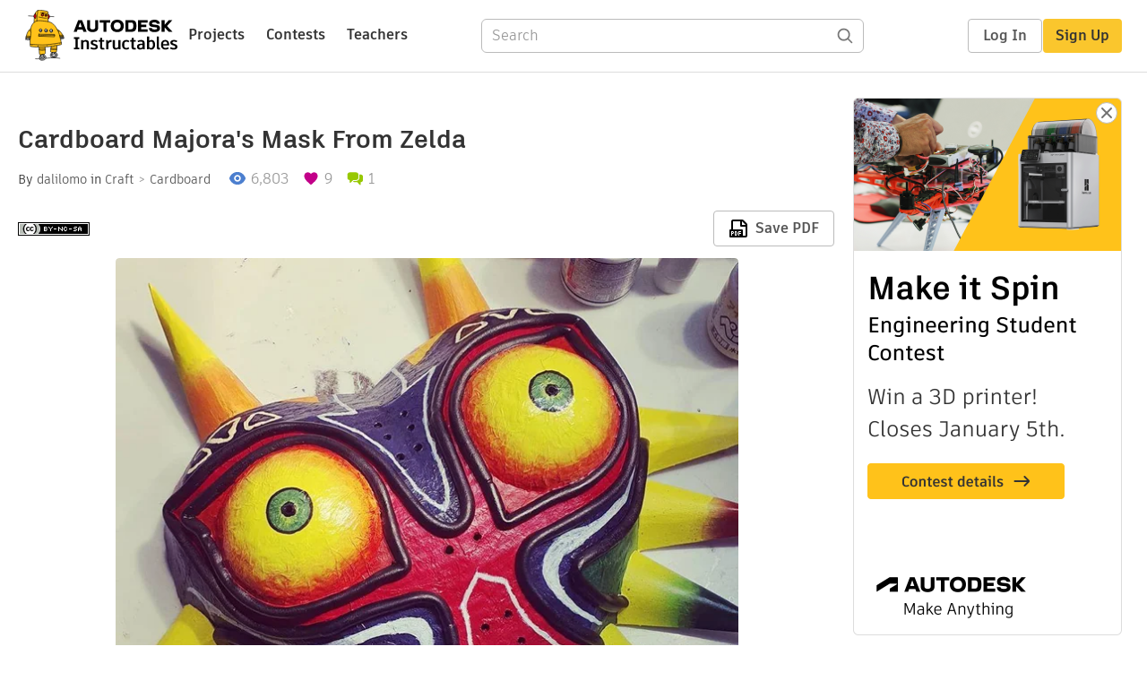

--- FILE ---
content_type: text/html; charset=utf-8
request_url: https://www.instructables.com/Cardboard-Majoras-Mask-From-Zelda/
body_size: 12117
content:
<!DOCTYPE html><html lang="en" class="no-js is-desktop "><head prefix="og: http://ogp.me/ns# fb: http://ogp.me/ns/fb# ibles-production: http://ogp.me/ns/fb/ibles-production#"><link rel="preload" href="/json-api/whoAmI" as="fetch" crossorigin="anonymous"><meta name="referrer" content="origin" /><meta charset="utf-8"><title>Cardboard Majora&#x27;s Mask From Zelda : 3 Steps - Instructables</title><meta property="fb:app_id" content="140028286058792"/><meta property="og:site_name" content="Instructables"/><meta name="viewport" content="width=device-width, initial-scale=1"><meta name="description" content="Cardboard Majora&#x27;s Mask From Zelda: - Color Printer - Cardboard - Cutter - Masking tape - Pva/ White glue - Scissors - Glue gun - Newspaper - Acrylic Paint - Foam tape "/><meta property="og:type" content="article"/><meta property="og:url" content="https://www.instructables.com/Cardboard-Majoras-Mask-From-Zelda/"/><meta property="og:image" content="https://content.instructables.com/FMO/N8O3/KHT4T5RZ/FMON8O3KHT4T5RZ.jpg?auto=webp&amp;frame=1"/><meta property="og:image:width" content="960"/><meta property="og:image:height" content="800"/><meta property="og:title" content="Cardboard Majora's Mask From Zelda"/><meta property="og:description" content="Cardboard Majora&#x27;s Mask From Zelda: - Color Printer - Cardboard - Cutter - Masking tape - Pva/ White glue - Scissors - Glue gun - Newspaper - Acrylic Paint - Foam tape "/><meta property="category" content="craft"/><meta property="channel" content="cardboard"/><meta name="twitter:card" content="summary_large_image"><meta name="twitter:site" content="@instructables"><meta name="twitter:title" content="Cardboard Majora's Mask From Zelda"/><meta name="twitter:image" content="https://content.instructables.com/FMO/N8O3/KHT4T5RZ/FMON8O3KHT4T5RZ.jpg?auto=webp&amp;fit=bounds&amp;frame=1&amp;height=620&amp;width=620"/><meta name="thumbnail" content="https://content.instructables.com/FMO/N8O3/KHT4T5RZ/FMON8O3KHT4T5RZ.jpg?auto=webp&amp;frame=1"/><link rel='dns-prefetch' href='//cdn.instructables.com'/><link rel='dns-prefetch' href='//content.instructables.com'/><link rel="canonical" href="https://www.instructables.com/Cardboard-Majoras-Mask-From-Zelda/"/><link rel="shortcut icon" type="image/x-icon" href="/assets/img/siteassets/favicon.ico"/><link rel="apple-touch-icon" href="/assets/img/siteassets/apple-touch-icon.png"/><link rel="apple-touch-icon" sizes="192x192" href="/assets/img/siteassets/apple-touch-icon-192x192.png"/><link rel="apple-touch-icon" sizes="512x512" href="/assets/img/siteassets/apple-touch-icon-512x512.png"/><script>
(function(Ibles){
    Ibles.JST = Ibles.JST || {};
    Ibles.pageContext = {};
    Ibles.isStaging = false;
    Ibles.isLoggedIn = false;
    Ibles.accessCookie = "ibleAccess";
    Ibles.loggedInCookie = "loggedIn";
    Ibles.userStorageKey = "ibleuser";
})(window.Ibles = window.Ibles || {});
</script><script>function Deferred(){var e=[],t={resolve:function(n){t.then=function(e){e(n)},t.resolve=function(){throw new Error("Deferred already resolved")};var o,a=0;for(;o=e[a++];)o(n);e=null},then:function(t){e.push(t)}};return t}Ibles.readCookie=function(e,t){return(t=RegExp("(^|; )"+encodeURIComponent(e)+"=([^;]*)").exec(document.cookie))?decodeURIComponent(t[2]):null},function(e,t){var n=t.readCookie,o=n(t.loggedInCookie),a=n(t.accessCookie);t.isLoggedIn=!!o||!!a;try{var r=localStorage.getItem(t.userStorageKey);t.user=t.isLoggedIn&&r&&JSON.parse(r),e.addEventListener("DOMContentLoaded",(function(){null!=e.umami&&umami.identify(t.user.id,{screenName:t.user.screenName,email:t.user.email,admin:t.user.admin})}))}catch(e){}}(window,Ibles),function(e,t){var n=t.className;n=n.replace(/(^|\s)no-js(\s|$)/,"$1$2");var o=Ibles.user;if(Ibles.isLoggedIn&&o){n+=" is-loggedin",o.role&&o.role.indexOf("ADMIN")>=0&&(n+=" is-admin");for(var a=o.occupations,r=0;r<a.length;r++)if(a[r].name.toLowerCase().indexOf("teacher")>=0){n+=" is-teacher";break}}t.className=n}(Ibles,document.documentElement),function(e,t){var n=[],o=[],a=[],r=/p/.test(t.readyState),i="onpageshow"in e?"pageshow":"load";function s(e){return"function"==typeof e}function l(){var e=arguments,t=e[0],o=e[e.length-1];"object"==typeof t&&t.constructor===Object&&(o=t.callback,t=t.test?t.success:t.failure),s(o)&&(!function(e){e.constructor==Array&&e.length&&a.push.apply(a,e)}(t),n.push([o]))}function d(e,n,o){var a=t.createElement("script");for(var r in a.src=e,a.async=!0,n)a.setAttribute(r,n[r]);s(o)&&(a.onload=o);var i=t.getElementsByTagName("script")[0];i.parentNode.insertBefore(a,i)}function c(e,t){r?setTimeout(e,t||32):o.push(e,t)}e.addEventListener(i,(function(){for(r=!0;o[0];)c(o.shift(),o.shift())})),e.sessionReady=l,e.loadJS=l,e.loadJsQueue=n,e.sessionReady=l,e.deferJS=function(e,t,n){s(e)?c(e):c((function(){d(e,{},t)}),n)},e.loadScript=d,e.pageScripts=a}(window,document),
/*! loadCSS. [c]2017 Filament Group, Inc. MIT License */
function(e){"use strict";e.loadCSS||(e.loadCSS=function(){});var t=loadCSS.relpreload={};if(t.support=function(){var t;try{t=e.document.createElement("link").relList.supports("preload")}catch(e){t=!1}return function(){return t}}(),t.bindMediaToggle=function(e){var t=e.media||"all";function n(){e.addEventListener?e.removeEventListener("load",n):e.attachEvent&&e.detachEvent("onload",n),e.setAttribute("onload",null),e.media=t}e.addEventListener?e.addEventListener("load",n):e.attachEvent&&e.attachEvent("onload",n),setTimeout((function(){e.rel="stylesheet",e.media="only x"})),setTimeout(n,3e3)},t.poly=function(){if(!t.support())for(var n=e.document.getElementsByTagName("link"),o=0;o<n.length;o++){var a=n[o];"preload"!==a.rel||"style"!==a.getAttribute("as")||a.getAttribute("data-loadcss")||(a.setAttribute("data-loadcss",!0),t.bindMediaToggle(a))}},!t.support()){t.poly();var n=e.setInterval(t.poly,500);e.addEventListener?e.addEventListener("load",(function(){t.poly(),e.clearInterval(n)})):e.attachEvent&&e.attachEvent("onload",(function(){t.poly(),e.clearInterval(n)}))}"undefined"!=typeof exports?exports.loadCSS=loadCSS:e.loadCSS=loadCSS}("undefined"!=typeof global?global:this);</script><script type="application/ld+json">{"@context":"https://schema.org","@type":"Article","headline":"Cardboard Majora's Mask From Zelda","name":"Cardboard Majora's Mask From Zelda","description":"Cardboard Majora's Mask From Zelda: - Color Printer - Cardboard - Cutter - Masking tape - Pva/ White glue - Scissors - Glue gun - Newspaper - Acrylic Paint - Foam tape ","datePublished":"2020-11-21","dateModified":"2020-11-25","mainEntityOfPage":{"@type":"WebPage","@id":"https://www.instructables.com/Cardboard-Majoras-Mask-From-Zelda/"},"image":{"@type":"ImageObject","url":"https://content.instructables.com/FMO/N8O3/KHT4T5RZ/FMON8O3KHT4T5RZ.jpg?auto=webp","width":1024,"height":853},"author":{"@type":"Organization","name":"Instructables","url":"https://www.instructables.com","logo":{"@type":"ImageObject","url":"https://www.instructables.com/assets/img/logo-228x60.png","width":228,"height":60}},"publisher":{"@type":"Organization","name":"Instructables","url":"https://www.instructables.com","logo":{"@type":"ImageObject","url":"https://www.instructables.com/assets/img/logo-228x60.png","width":228,"height":60}},"contributor":{"@type":"Person","name":"dalilomo"}}</script><script type="application/ld+json">{"@context":"http://schema.org","@type":"BreadcrumbList","itemListElement":[{"@type":"ListItem","position":1,"name":"Craft","item":{"@type":"WebPage","@id":"https://www.instructables.com/craft/"}},{"@type":"ListItem","position":2,"name":"Cardboard","item":{"@type":"WebPage","@id":"https://www.instructables.com/craft/cardboard/projects/"}}]}</script><script type="application/ld+json">{"@context":"http://schema.org","@type":"HowTo","name":"Cardboard Majora's Mask From Zelda","description":"Cardboard Majora's Mask From Zelda: - Color Printer - Cardboard - Cutter - Masking tape - Pva/ White glue - Scissors - Glue gun - Newspaper - Acrylic Paint - Foam tape ","image":{"@type":"ImageObject","url":"https://content.instructables.com/FMO/N8O3/KHT4T5RZ/FMON8O3KHT4T5RZ.jpg?auto=webp","width":1024,"height":853},"step":[{"@type":"HowToStep","name":"Print PDF Template","text":"To save paper &amp; printer ink, i only printed half of the template (4 x pages A4), for beginners i suggest you print out the full template (8 x pages).\nhttps://dali-lomo.blogspot.com/2020/03/diy-legend-of-zelda-majoras-mask.html","image":"https://content.instructables.com/FUS/CA3U/KHT4T5JW/FUSCA3UKHT4T5JW.jpg?auto=webp&fit=bounds&frame=1","url":"https://www.instructables.com/Cardboard-Majoras-Mask-From-Zelda/#step1"},{"@type":"HowToStep","name":"Assembling & PaperMache","text":"\nFull videos:\nPart 1 https://youtu.be/nCFmDu0AN9w\nPart 2 https://youtu.be/Q2ML0ZazGPs","image":"https://content.instructables.com/FW7/QWHG/KHT4T5K0/FW7QWHGKHT4T5K0.jpg?auto=webp&fit=bounds&frame=1","url":"https://www.instructables.com/Cardboard-Majoras-Mask-From-Zelda/#step2"},{"@type":"HowToStep","name":"Step 3","text":"Ready-to-print PDF from etsy (A4 &amp; Letter): https://www.etsy.com/listing/776228536\nFree PDF for advance viewers: https://dali-lomo.blogspot.com/2020/03/diy-legend-of-zelda-majoras-mask.html","image":"","url":"https://www.instructables.com/Cardboard-Majoras-Mask-From-Zelda/#step3"}]}</script><link href="/assets/BUNDLES/global_desktop_bs2_css.min.css?c=2f0faa0fc4" rel="stylesheet" type="text/css" media="screen" /><link href="/assets/scss/global.css?c=2f0faa0fc4" rel="stylesheet" type="text/css" media="screen" /><link rel="preload" href="/assets/fonts/artifakt-element-regular.woff2" as="font" type="font/woff2" crossorigin="anonymous"><link rel="preload" href="/assets/fonts/artifakt-element-medium.woff2" as="font" type="font/woff2" crossorigin="anonymous"><link rel="preload" href="/assets/fonts/artifakt-element-bold.woff2" as="font" type="font/woff2" crossorigin="anonymous"><link rel="preload" href="/assets/fonts/artifakt-legend-regular.woff2" as="font" type="font/woff2" crossorigin="anonymous"><link rel="preload" href="/assets/fonts/artifakt-legend-bold.woff2" as="font" type="font/woff2" crossorigin="anonymous"><link href="/assets/scss/artifakt.css?c=2f0faa0fc4" rel="stylesheet" type="text/css" media="screen" /><link href="/assets/BUNDLES/ible_desktop_css.min.css?c=2f0faa0fc4" rel="stylesheet" type="text/css" media="screen" /><link href="/assets/BUNDLES/ible_print_css.min.css?c=2f0faa0fc4" rel="stylesheet" type="text/css" media="print" /><link href="/assets/scss/instructable.css?c=2f0faa0fc4" rel="stylesheet" type="text/css" media="screen" /><link rel="stylesheet" href="/assets/js_bundles/b0c7ffa951/main-CIjVy2mG.css" /><script type="module" crossorigin="" src="/assets/js_bundles/b0c7ffa951/main-C4LGXQ5K.js"></script><script type="text/javascript" src="https://js-cdn.dynatrace.com/jstag/1672bab6729/bf86358stq/17188ffd570aec1_complete.js" crossorigin="anonymous"></script><script defer src="/script.js" data-website-id="d961f64b-37e9-4704-8b1d-505f4230afe5" data-do-not-track="true"></script></head><body class=""><div id="site-announcements" class="site-announcements"><div class="site-announcements-content"></div></div><header id="site-header" class="responsive-header"></header><main><div id="react-container" class=""></div><div class="instructable"><div class="instructable-content"><article id="article" class="full-wrapper category-content-craft"><header class="article-header" data-location="header"><div class="promo-top"><img class="promo-hide"
                 src="/assets/svg/close-ad.svg"
                 alt="Hide" title="Hide"/><a href="https://www.instructables.com/contest/makeitspin25" class="promo-link"><img src="//images.ctfassets.net/jl5ii4oqrdmc/4yplU7nAk0lm4Q3LuFIVDN/b177646a6830b549e2914bf89d747197/spin-Contest2-1940x500-2.png?w=1940&fm=webp" width="970" height="250" /></a></div><h1 class="header-title">Cardboard Majora&#x27;s Mask From Zelda</h1><div class="sub-header"><div class="header-byline">
            By <a href="/member/dalilomo/" rel="author">dalilomo</a>
            
            
                in <a class="category" href="/craft/">Craft</a><a class="channel" href="/craft/cardboard/projects/">Cardboard</a></div><div class="header-stats"><p class="svg-views view-count">6,803</p><p class="svg-favorite active favorite-count">9</p><a href="#ible-footer-portal" class="svg-comments active comment-count">1</a></div></div><div class="sub-header header-meta-actions"><div class="header-meta"><span class="posted-date"></span><button class="license-btn" data-url="https://creativecommons.org/licenses/by-nc-sa/4.0/"><img alt="license" src="/assets/img/license/by-nc-sa_small.png"/></button></div><div
                id="ible-actions-portal"
                data-urlstring="Cardboard-Majoras-Mask-From-Zelda"
                data-id="E3L92HQKHT4T5JG"
                data-status="PUBLISHED"
            ></div></div></header><div class="article-body"><section id="intro" class="step" data-stepid="SY9B90UKHT4T5JF"><h2 class="step-title sr-only">Introduction: Cardboard Majora&#x27;s Mask From Zelda</h2><div class="mediaset"></div><noscript><div class="no-js-photoset"><img loading="lazy" alt="Cardboard Majora&#x27;s Mask From Zelda" src="https://content.instructables.com/FS1/UJS8/KHT4T5JV/FS1UJS8KHT4T5JV.jpg?auto=webp&amp;fit=bounds&amp;frame=1auto=webp&amp;frame=1&amp;height=300"></div></noscript><div class="author-promo clearfix"><div class="author-promo-row"><div class="byline"><a class="avatar" rel="author" href="/member/dalilomo/"><img class="lazyload" data-src="https://content.instructables.com/FCO/2D1W/IFF8CHEK/FCO2D1WIFF8CHEK.jpg?auto=webp&amp;crop=1%3A1&amp;frame=1&amp;width=130" src="/assets/img/pixel.png" alt="dalilomo"><noscript><img  src="https://content.instructables.com/FCO/2D1W/IFF8CHEK/FCO2D1WIFF8CHEK.jpg?auto=webp&amp;crop=1%3A1&amp;frame=1&amp;width=130" alt="dalilomo"/></noscript></a><span class="author-name">By <a class="author" rel="author" href="/member/dalilomo/">dalilomo</a></span><a class="author-site"
               rel="noreferrer noopener nofollow"
               href="https://dali-lomo.blogspot.com"
               target="_blank">dalilomo</a><span class="author-follow"><button class="btn btn-yellow follow-btn">Follow</button></span></div></div><div class="recent-ibles promoted-content clearfix "><span class="promoted-items-label">
                More by the author:
            </span><div class="promoted-items list-unstyled pull-right"><div data-id="" class="promoted-item-thumbnail thumbnail instructable-thumbnail"><div class="image-wrapper"><a href="/DIY-2022-the-Batman-Cardboard-Costume/"><img class="lazyload" data-src="https://content.instructables.com/F2O/K03S/L30611DQ/F2OK03SL30611DQ.jpg?auto=webp&amp;crop=1%3A1&amp;frame=1&amp;width=130" src="/assets/img/pixel.png" alt="DIY 2022 the Batman Cardboard Costume"><noscript><img  src="https://content.instructables.com/F2O/K03S/L30611DQ/F2OK03SL30611DQ.jpg?auto=webp&amp;crop=1%3A1&amp;frame=1&amp;width=130" alt="DIY 2022 the Batman Cardboard Costume"/></noscript></a></div></div><div data-id="" class="promoted-item-thumbnail thumbnail instructable-thumbnail"><div class="image-wrapper"><a href="/DIY-EBike-Conversion/"><img class="lazyload" data-src="https://content.instructables.com/FB6/GFTO/KWT9DDMJ/FB6GFTOKWT9DDMJ.jpg?auto=webp&amp;crop=1%3A1&amp;frame=1&amp;width=130" src="/assets/img/pixel.png" alt="DIY EBike Conversion"><noscript><img  src="https://content.instructables.com/FB6/GFTO/KWT9DDMJ/FB6GFTOKWT9DDMJ.jpg?auto=webp&amp;crop=1%3A1&amp;frame=1&amp;width=130" alt="DIY EBike Conversion"/></noscript></a></div></div><div data-id="" class="promoted-item-thumbnail thumbnail instructable-thumbnail"><div class="image-wrapper"><a href="/Cardboard-Mask/"><img class="lazyload" data-src="https://content.instructables.com/FPO/PPUF/KKCKZI8U/FPOPPUFKKCKZI8U.jpg?auto=webp&amp;crop=1%3A1&amp;frame=1&amp;width=130" src="/assets/img/pixel.png" alt="Cardboard Mask"><noscript><img  src="https://content.instructables.com/FPO/PPUF/KKCKZI8U/FPOPPUFKKCKZI8U.jpg?auto=webp&amp;crop=1%3A1&amp;frame=1&amp;width=130" alt="Cardboard Mask"/></noscript></a></div></div></div></div><div class="about about-full">
            
                
                    About: Free PDF files (dali-lomo.blogspot.com) share your builds on insta @dalilomo , #dalidiy :)  watch video on youtube.com/dali1lomo
                
            
            <span class="author-link"><a class="more-link" rel="author" href="/member/dalilomo/">More About dalilomo &raquo;</a></span></div></div><div class="step-body">
        - <a href="https://www.amazon.com/dp/B06XHYMHJQ/?ref=exp_dalidiy_dp_vv_d" rel="nofollow noopener noreferrer">Color Printer</a><br> - <a href="https://www.amazon.com/dp/B00E81KYFI/?ref=exp_dalidiy_dp_vv_d" rel="nofollow noopener noreferrer">Cardboard</a><br> - <a href="https://www.amazon.com/dp/B0001WBSK8/?ref=exp_dalidiy_dp_vv_d" rel="nofollow noopener noreferrer">Cutter</a><br> - <a href="https://www.amazon.com/dp/B00DVAYEZS/?ref=exp_dalidiy_dp_vv_d" rel="nofollow noopener noreferrer">Masking tape</a><br> - <a href="https://www.amazon.com/dp/B0027A7GT4/?ref=exp_dalidiy_dp_vv_d" rel="nofollow noopener noreferrer">Pva/ White glue</a><br> - <a href="https://www.amazon.com/dp/B00VUGY4QE/?ref=exp_dalidiy_dp_vv_d" rel="nofollow noopener noreferrer">Scissors</a><br> - <a href="https://www.amazon.com/dp/B073TRX3GY/?ref=exp_dalidiy_dp_vv_d" rel="nofollow noopener noreferrer">Glue gun</a><br> - Newspaper<br> - <a href="https://www.amazon.com/dp/B00X3O70B2/?ref=exp_dalidiy_dp_vv_d" rel="nofollow noopener noreferrer">Acrylic Paint</a><br> - <a href="https://www.amazon.com/dp/B07K2VD63J/?ref=exp_dalidiy_dp_vv_d" rel="nofollow noopener noreferrer">Foam tape</a><br><br></div></section><section id="step1" class="step" data-stepid="SAK7MANKHT4T5LF"><h2 class="step-title">Step 1: Print PDF Template</h2><div class="mediaset"></div><noscript><div class="no-js-photoset"><img loading="lazy" alt="Print PDF Template" src="https://content.instructables.com/FUS/CA3U/KHT4T5JW/FUSCA3UKHT4T5JW.jpg?auto=webp&amp;fit=bounds&amp;frame=1auto=webp&amp;frame=1&amp;height=300"></div></noscript><div class="step-body"><p>To save paper &amp; printer ink, i only printed half of the template (4 x pages A4), for beginners i suggest you print out the full template (8 x pages).</p><p><a href="https://dali-lomo.blogspot.com/2020/03/diy-legend-of-zelda-majoras-mask.html" rel="nofollow noopener noreferrer">https://dali-lomo.blogspot.com/2020/03/diy-legend-of-zelda-majoras-mask.html</a></p></div></section><section id="step2" class="step" data-stepid="S38RHMEKHT4T5MM"><h2 class="step-title">Step 2: Assembling &amp; PaperMache</h2><div class="mediaset"></div><noscript><div class="no-js-photoset"><img loading="lazy" alt="Assembling &amp; PaperMache" src="https://content.instructables.com/FW7/QWHG/KHT4T5K0/FW7QWHGKHT4T5K0.jpg?auto=webp&amp;fit=bounds&amp;frame=1auto=webp&amp;frame=1&amp;height=300"><img loading="lazy" alt="Assembling &amp; PaperMache" src="https://content.instructables.com/F17/36N0/KHT4T5JY/F1736N0KHT4T5JY.jpg?auto=webp&amp;fit=bounds&amp;frame=1auto=webp&amp;frame=1&amp;height=300"><img loading="lazy" alt="Assembling &amp; PaperMache" src="https://content.instructables.com/FV9/S2NI/KHT4T5JZ/FV9S2NIKHT4T5JZ.jpg?auto=webp&amp;fit=bounds&amp;frame=1auto=webp&amp;frame=1&amp;height=300"><img loading="lazy" alt="Assembling &amp; PaperMache" src="https://content.instructables.com/FIG/8C5S/KHT4T5K1/FIG8C5SKHT4T5K1.jpg?auto=webp&amp;fit=bounds&amp;frame=1auto=webp&amp;frame=1&amp;height=300"></div></noscript><div class="step-body"><iframe allowfullscreen frameborder="0" height="315" src="https://www.youtube.com/embed/0uGnCNuAJhE" width="560"></iframe><p>Full videos:</p><p>Part 1 <a href="https://youtu.be/nCFmDu0AN9w" rel="nofollow noopener noreferrer">https://youtu.be/nCFmDu0AN9w</a></p><p><a href="https://youtu.be/nCFmDu0AN9w" rel="nofollow noopener noreferrer"></a>Part 2 <a href="https://youtu.be/Q2ML0ZazGPs" rel="nofollow noopener noreferrer">https://youtu.be/Q2ML0ZazGPs</a></p></div></section><section id="step3" class="step" data-stepid="SEY1WTQKHT4T5Q6"><h2 class="step-title">Step 3: </h2><div class="step-body"><p>Ready-to-print PDF from etsy (A4 &amp; Letter): <a href="https://www.etsy.com/listing/776228536" rel="nofollow noopener noreferrer">https://www.etsy.com/listing/776228536</a></p><p>Free PDF for advance viewers: <a href="https://dali-lomo.blogspot.com/2020/03/diy-legend-of-zelda-majoras-mask.html" rel="nofollow noopener noreferrer">https://dali-lomo.blogspot.com/2020/03/diy-legend-of-zelda-majoras-mask.html</a></p></div></section></div></article><div class="promo-side"><div class="promo-sticky-container"><img class="promo-hide"
                                 src="/assets/svg/close-ad.svg"
                                 alt="Hide" title="Hide"/><a href="https://www.instructables.com/contest/makeitspin25" class="promo-link"><img src="//images.ctfassets.net/jl5ii4oqrdmc/6FsNOldhVxbs4uSlUaDWzj/770c3f42a1e70edeec9a012e088fdea0/spin-Contest2-600x1200-3.png?w=600&fm=webp" width="300" height="600"></a></div></div></div><div
            id="ible-footer-portal"
            data-urlstring="Cardboard-Majoras-Mask-From-Zelda"
            data-id="E3L92HQKHT4T5JG"
            data-author-id="MYD4GTJI93F7BWZ"
            data-classifications="[{&quot;name&quot;:&quot;craft&quot;,&quot;title&quot;:&quot;Craft&quot;,&quot;type&quot;:&quot;category&quot;,&quot;channels&quot;:[{&quot;name&quot;:&quot;cardboard&quot;,&quot;title&quot;:&quot;Cardboard&quot;,&quot;type&quot;:&quot;channel&quot;,&quot;category&quot;:&quot;craft&quot;}]}]"
        ></div><div
            id="project-admin-panel"
            data-urlstring="Cardboard-Majoras-Mask-From-Zelda"
        ></div><div
            id="select-contest-portal"
            data-urlstring="Cardboard-Majoras-Mask-From-Zelda"
        ></div></div></main><footer id="footer" class="footer footer-desktop footer-craft"><div class="footer-row footer-row-top"><div class="footer-robot robot-icon robot-icon-craft"></div><div class="footer-categories"><span class="title">Categories</span><ul class="footer-categories-links"><li class="circuits "><a href="/circuits/"><div class="category-icon icon-category-circuits"></div>Circuits
                            </a></li><li class="workshop "><a href="/workshop/"><div class="category-icon icon-category-workshop"></div>Workshop
                            </a></li><li class="design "><a href="/design/"><div class="category-icon icon-category-design"></div>Design
                            </a></li><li class="craft active"><a href="/craft/"><div class="category-icon icon-category-craft"></div>Craft
                            </a></li><li class="cooking "><a href="/cooking/"><div class="category-icon icon-category-cooking"></div>Cooking
                            </a></li><li class="living "><a href="/living/"><div class="category-icon icon-category-living"></div>Living
                            </a></li><li class="outside "><a href="/outside/"><div class="category-icon icon-category-outside"></div>Outside
                            </a></li><li class="teachers "><a href="/teachers/"><div class="category-icon icon-category-teachers"></div>Teachers
                            </a></li></ul></div><div class="footer-about-us"><span class="title">About Us</span><ul><li><a href="/about/">Who We Are</a></li><li><a href="/create/">Why Publish?</a></li></ul></div><div class="footer-resources"><span class="title">Resources</span><ul><li><a href="/Get-Started/">Get Started</a></li><li><a href="/help/">Help</a></li><li><a href="/sitemap/">Sitemap</a></li></ul></div><div class="footer-find-us"><span class="title">Find Us</span><ul><li><a class="instagram" href="https://www.instagram.com/instructables/" title="Instagram"><i class="svg-icon svg-share-instagram"></i></a></li><li><a class="tiktok" href="https://www.tiktok.com/@instructables" title="TikTok"><i class="svg-icon svg-share-tiktok"></i></a></li></ul></div></div><div class="footer-rule"><hr/></div><div class="footer-row footer-row-bottom"><div class="footer-links"><p>© 2026 Autodesk, Inc.</p><ul class="footer-links-list"><li><a href="https://www.autodesk.com/company/legal-notices-trademarks/terms-of-service-autodesk360-web-services/instructables-terms-of-service-june-5-2013" target="_blank">Terms of Service</a><span class="divider">|</span></li><li><a href="https://www.autodesk.com/company/legal-notices-trademarks/privacy-statement" target="_blank">Privacy Statement</a><span class="divider">|</span></li><li><a data-opt-in-preferences="">Privacy settings</a><span class="divider">|</span></li><li><a href="https://www.autodesk.com/company/legal-notices-trademarks" target="_blank">Legal Notices &amp; Trademarks</a></li></ul><a href="https://www.autodesk.com" class="adsk-logo" target="blank"><img alt="Autodesk" src="/assets/img/footer/autodesk-logo-primary-white.png"/></a></div></div></footer><script id="js-page-context" type="application/json">{"mobile":false,"accessCookie":"ibleAccess","sessionCookie":"JSESSIONID","loggedInCookie":"loggedIn","awsAlbCookie":"AWSALB","sourceCookie":"iblesource","userStorageKey":"ibleuser","remoteHost":"https://www.instructables.com","remoteRoot":"https://www.instructables.com/","staticRoot":"/assets/","facebookAppId":"140028286058792","recaptchaSiteKey":"6Ldd5tIrAAAAAMMFbMn4h6iFKmYUliI8P5SiMeV5","oauthCallbackUrl":"https://www.instructables.com/oauth/callback/","oauthGetAuthUrl":"https://www.instructables.com/oauth/getAuthUrl/","nativeApp":false,"disableEmailVerifyWidget":false,"cacheUrls":["https://www.instructables.com/Cardboard-Majoras-Mask-From-Zelda/","https://www.instructables.com/json-api/showInstructableModel?anyStatus=false&urlString=Cardboard-Majoras-Mask-From-Zelda&versionId=","https://www.instructables.com/json-api/getComments?IMadeIt=false&commentId=&instructableId=E3L92HQKHT4T5JG&limit=20"],"extraCacheUrls":[],"commitInfo":{"git_hash":"2f0faa0fc4","commit_message":"Merge pull request #1852 from instructables/IN-8941-fix-personal-dev-file-uploads"},"cdnUrlUserContent":"https://content.instructables.com","cdnUrlInternal":"https://content.instructables.com","cdnUrls":["https://content.instructables.com","https://content.instructables.com","https://content.instructables.com"],"xhrTimeoutMilliseconds":30000.0,"imageFileExtensions":["jpg","jpeg","gif","png","bmp"],"uploadableFileTypes":["bmp","gif","img","jpg","jpeg","pct","pict","png","raw","tif","tiff","avi","mov","mpg","mpeg","mp4","ogg","ram","webm","wmv","3gp","aaf","aif","aiff","mp3","wav","ai","apk","asc","asy","bat","brd","c","cdr","cpp","crw","csv","dru","dwg","dxf","eps","fzz","f3d","g","gco","gcode","gz","h","hex","iam","indd","ino","ipt","key","lbr","m3u","pde","pdf","psd","py","rtfsch","skp","sldprt","step","stl","studio2","studio3","sub","svg","swf","txt","visuino","vsd","wpr","xml","3mf"],"collectionLimit":300,"typesenseProxy":"/api_proxy/search","typesenseApiKey":"aVRXWEZhelk3RlYway94RVRCUk5kdmhjRzc3VGF6RW1UVVIxSXdvWlh3ST02ZWFYeyJleGNsdWRlX2ZpZWxkcyI6Im91dF9vZixzZWFyY2hfdGltZV9tcyxzdGVwQm9keSIsInBlcl9wYWdlIjo2MH0=","countries":[["US","United States"],["AF","Afghanistan"],["AL","Albania"],["DZ","Algeria"],["AS","American Samoa"],["AD","Andorra"],["AO","Angola"],["AI","Anguilla"],["AQ","Antarctica"],["AG","Antigua and Barbuda"],["AR","Argentina"],["AM","Armenia"],["AW","Aruba"],["AU","Australia"],["AT","Austria"],["AZ","Azerbaijan"],["BS","Bahamas"],["BH","Bahrain"],["BD","Bangladesh"],["BB","Barbados"],["BE","Belgium"],["BZ","Belize"],["BJ","Benin"],["BM","Bermuda"],["BT","Bhutan"],["BO","Bolivia"],["BQ","Bonaire, Sint Eustatius and Saba"],["BA","Bosnia and Herzegovina"],["BW","Botswana"],["BV","Bouvet Island"],["BR","Brazil"],["IO","British Indian Ocean Territory"],["BN","Brunei Darussalam"],["BG","Bulgaria"],["BF","Burkina Faso"],["BI","Burundi"],["CV","Cabo Verde"],["KH","Cambodia"],["CM","Cameroon"],["CA","Canada"],["KY","Cayman Islands"],["CF","Central African Republic"],["TD","Chad"],["CL","Chile"],["CN","China"],["CX","Christmas Island"],["CC","Cocos (Keeling) Islands"],["CO","Colombia"],["KM","Comoros"],["CG","Congo"],["CD","Congo, The Democratic Republic of the"],["CK","Cook Islands"],["CR","Costa Rica"],["HR","Croatia"],["CW","Cura\u00e7ao"],["CY","Cyprus"],["CZ","Czechia"],["CI","C\u00f4te d'Ivoire"],["DK","Denmark"],["DJ","Djibouti"],["DM","Dominica"],["DO","Dominican Republic"],["EC","Ecuador"],["EG","Egypt"],["SV","El Salvador"],["GQ","Equatorial Guinea"],["ER","Eritrea"],["EE","Estonia"],["SZ","Eswatini"],["ET","Ethiopia"],["FK","Falkland Islands (Malvinas)"],["FO","Faroe Islands"],["FJ","Fiji"],["FI","Finland"],["FR","France"],["GF","French Guiana"],["PF","French Polynesia"],["TF","French Southern Territories"],["GA","Gabon"],["GM","Gambia"],["GE","Georgia"],["DE","Germany"],["GH","Ghana"],["GI","Gibraltar"],["GR","Greece"],["GL","Greenland"],["GD","Grenada"],["GP","Guadeloupe"],["GU","Guam"],["GT","Guatemala"],["GG","Guernsey"],["GN","Guinea"],["GW","Guinea-Bissau"],["GY","Guyana"],["HT","Haiti"],["HM","Heard Island and McDonald Islands"],["VA","Holy See (Vatican City State)"],["HN","Honduras"],["HK","Hong Kong"],["HU","Hungary"],["IS","Iceland"],["IN","India"],["ID","Indonesia"],["IQ","Iraq"],["IE","Ireland"],["IM","Isle of Man"],["IL","Israel"],["IT","Italy"],["JM","Jamaica"],["JP","Japan"],["JE","Jersey"],["JO","Jordan"],["KZ","Kazakhstan"],["KE","Kenya"],["KI","Kiribati"],["KW","Kuwait"],["KG","Kyrgyzstan"],["LA","Laos"],["LV","Latvia"],["LB","Lebanon"],["LS","Lesotho"],["LR","Liberia"],["LY","Libya"],["LI","Liechtenstein"],["LT","Lithuania"],["LU","Luxembourg"],["MO","Macao"],["MG","Madagascar"],["MW","Malawi"],["MY","Malaysia"],["MV","Maldives"],["ML","Mali"],["MT","Malta"],["MH","Marshall Islands"],["MQ","Martinique"],["MR","Mauritania"],["MU","Mauritius"],["YT","Mayotte"],["MX","Mexico"],["FM","Micronesia, Federated States of"],["MD","Moldova"],["MC","Monaco"],["MN","Mongolia"],["ME","Montenegro"],["MS","Montserrat"],["MA","Morocco"],["MZ","Mozambique"],["MM","Myanmar"],["NA","Namibia"],["NR","Nauru"],["NP","Nepal"],["NL","Netherlands"],["NC","New Caledonia"],["NZ","New Zealand"],["NI","Nicaragua"],["NE","Niger"],["NG","Nigeria"],["NU","Niue"],["NF","Norfolk Island"],["MK","North Macedonia"],["MP","Northern Mariana Islands"],["NO","Norway"],["OM","Oman"],["PK","Pakistan"],["PW","Palau"],["PS","Palestine, State of"],["PA","Panama"],["PG","Papua New Guinea"],["PY","Paraguay"],["PE","Peru"],["PH","Philippines"],["PN","Pitcairn"],["PL","Poland"],["PT","Portugal"],["PR","Puerto Rico"],["QA","Qatar"],["RO","Romania"],["RW","Rwanda"],["RE","R\u00e9union"],["BL","Saint Barth\u00e9lemy"],["SH","Saint Helena, Ascension and Tristan da Cunha"],["KN","Saint Kitts and Nevis"],["LC","Saint Lucia"],["MF","Saint Martin (French part)"],["PM","Saint Pierre and Miquelon"],["VC","Saint Vincent and the Grenadines"],["WS","Samoa"],["SM","San Marino"],["ST","Sao Tome and Principe"],["SA","Saudi Arabia"],["SN","Senegal"],["RS","Serbia"],["SC","Seychelles"],["SL","Sierra Leone"],["SG","Singapore"],["SX","Sint Maarten (Dutch part)"],["SK","Slovakia"],["SI","Slovenia"],["SB","Solomon Islands"],["SO","Somalia"],["ZA","South Africa"],["GS","South Georgia and the South Sandwich Islands"],["KR","South Korea"],["SS","South Sudan"],["ES","Spain"],["LK","Sri Lanka"],["SD","Sudan"],["SR","Suriname"],["SJ","Svalbard and Jan Mayen"],["SE","Sweden"],["CH","Switzerland"],["TW","Taiwan"],["TJ","Tajikistan"],["TZ","Tanzania"],["TH","Thailand"],["TL","Timor-Leste"],["TG","Togo"],["TK","Tokelau"],["TO","Tonga"],["TT","Trinidad and Tobago"],["TN","Tunisia"],["TM","Turkmenistan"],["TC","Turks and Caicos Islands"],["TV","Tuvalu"],["TR","T\u00fcrkiye"],["UG","Uganda"],["UA","Ukraine"],["AE","United Arab Emirates"],["GB","United Kingdom"],["UM","United States Minor Outlying Islands"],["UY","Uruguay"],["UZ","Uzbekistan"],["VU","Vanuatu"],["VE","Venezuela"],["VN","Vietnam"],["VG","Virgin Islands, British"],["VI","Virgin Islands, U.S."],["WF","Wallis and Futuna"],["EH","Western Sahara"],["YE","Yemen"],["ZM","Zambia"],["ZW","Zimbabwe"],["AX","\u00c5land Islands"]],"ineligibleCountries":[["AR","Argentina"],["BR","Brazil"],["IT","Italy"],["PL","Poland"],["RO","Romania"],["TR","T\u00fcrkiye"]],"contentfulAccessToken":"2S1whBR1jkdivB6wuqq6zAPqdah2wFzvTOgb2t3C1jw","contentfulHost":"cdn.contentful.com","contentfulEnvironment":"master","featureFlags":{"get_help":true,"disable_amp":true,"react_homepage":true,"disable_backend_recaptcha_validation":true,"enable_recaptcha_enterprise":true,"responsive_nav":true,"oxygenoauth":true,"googleoauth":true,"allowscreennamechange":true},"category":"craft","channel":"cardboard","ibleData":{"id":"E3L92HQKHT4T5JG","urlString":"Cardboard-Majoras-Mask-From-Zelda","fullUrl":"https://www.instructables.com/Cardboard-Majoras-Mask-From-Zelda/","shareImageUrl":"https://content.instructables.com/FMO/N8O3/KHT4T5RZ/FMON8O3KHT4T5RZ.jpg?auto=webp&frame=1","title":"Cardboard Majora's Mask From Zelda","type":"Step by Step","featureFlag":false,"classifications":[{"name":"craft","title":"Craft","type":"category","channels":[{"name":"cardboard","title":"Cardboard","type":"channel","category":"craft"}]}],"category":"craft","channel":"cardboard","grade":"","subject":"","author":{"id":"MYD4GTJI93F7BWZ","screenName":"dalilomo","originalUrl":"https://content.instructables.com/FCO/2D1W/IFF8CHEK/FCO2D1WIFF8CHEK.jpg?auto=webp"},"coverImage":{"originalUrl":"https://content.instructables.com/FMO/N8O3/KHT4T5RZ/FMON8O3KHT4T5RZ.jpg?auto=webp"},"commentingEnabled":true,"indexTags":["internal"],"publishDate":"2020-11-21 09:50:54.0","modifiedDate":"2020-11-25 12:00:03.0"}}</script><script>/*! head.load - v2.0.0 */
!function(e,t){"use strict";var n,a,r=e.document,o=[],u=[],c={},l={},i="async"in r.createElement("script")||"MozAppearance"in r.documentElement.style||e.opera,s=e.head_conf&&e.head_conf.head||"head",d=e[s]=e[s]||function(){d.ready.apply(null,arguments)},f=1,p=2,y=3,m=4;function h(){}function v(e,t){if(e){"object"==typeof e&&(e=[].slice.call(e));for(var n=0,a=e.length;n<a;n++)t.call(e,e[n],n)}}function g(e,n){var a=Object.prototype.toString.call(n).slice(8,-1);return n!==t&&null!==n&&a===e}function E(e){return g("Function",e)}function L(e){return g("Array",e)}function T(e){(e=e||h)._done||(e(),e._done=1)}function b(e){var t,n,a,r,o={};if("object"==typeof e)for(var u in e)e[u]&&(o={name:u,url:e[u]});else o={name:(t=e,n=t.split("/"),a=n[n.length-1],r=a.indexOf("?"),-1!==r?a.substring(0,r):a),url:e};var c=l[o.name];return c&&c.url===o.url?c:(l[o.name]=o,o)}function j(e){for(var t in e=e||l)if(e.hasOwnProperty(t)&&e[t].state!==m)return!1;return!0}function A(e,n){e.state===t&&(e.state=f,e.onpreload=[],M({url:e.url,type:"cache"},(function(){!function(e){e.state=p,v(e.onpreload,(function(e){e.call()}))}(e)})))}function S(e,t){t=t||h,e.state!==m?e.state!==y?e.state!==f?(e.state=y,M(e,(function(){e.state=m,t(),v(c[e.name],(function(e){T(e)})),a&&j()&&v(c.ALL,(function(e){T(e)}))}))):e.onpreload.push((function(){S(e,t)})):d.ready(e.name,t):t()}function M(t,n){var a;n=n||h,/\.css[^\.]*$/.test(t.url)?((a=r.createElement("link")).type="text/"+(t.type||"css"),a.rel="stylesheet",a.href=t.url):((a=r.createElement("script")).type="text/"+(t.type||"javascript"),a.src=t.url),a.onload=a.onreadystatechange=function(t){("load"===(t=t||e.event).type||/loaded|complete/.test(a.readyState)&&(!r.documentMode||r.documentMode<9))&&(a.onload=a.onreadystatechange=a.onerror=null,n())},a.onerror=function(t){t=t||e.event,a.onload=a.onreadystatechange=a.onerror=null,n()},a.async=!1,a.defer=!1;var o=r.head||r.getElementsByTagName("head")[0];o.insertBefore(a,o.lastChild)}function O(){if(!r.body)return e.clearTimeout(d.readyTimeout),void(d.readyTimeout=e.setTimeout(O,50));a||(a=!0,function(){for(var e=r.getElementsByTagName("script"),t=0,n=e.length;t<n;t++){var a=e[t].getAttribute("data-headjs-load");if(a)return void d.load(a)}}(),v(o,(function(e){T(e)})))}function k(){r.addEventListener?(r.removeEventListener("DOMContentLoaded",k,!1),O()):"complete"===r.readyState&&(r.detachEvent("onreadystatechange",k),O())}if("complete"===r.readyState)O();else if(r.addEventListener)r.addEventListener("DOMContentLoaded",k,!1),e.addEventListener("load",O,!1);else{r.attachEvent("onreadystatechange",k),e.attachEvent("onload",O);var _=!1;try{_=!e.frameElement&&r.documentElement}catch(e){}_&&_.doScroll&&function t(){if(!a){try{_.doScroll("left")}catch(n){return e.clearTimeout(d.readyTimeout),void(d.readyTimeout=e.setTimeout(t,50))}O()}}()}d.load=d.js=i?function(){var e=arguments,t=e[e.length-1],n={};return E(t)||(t=null),L(e[0])?(e[0].push(t),d.load.apply(null,e[0]),d):(v(e,(function(e,a){e!==t&&(e=b(e),n[e.name]=e)})),v(e,(function(e,a){e!==t&&S(e=b(e),(function(){j(n)&&T(t)}))})),d)}:function(){var e=arguments,t=[].slice.call(e,1),a=t[0];return n?(a?(v(t,(function(e){!E(e)&&e&&A(b(e))})),S(b(e[0]),E(a)?a:function(){d.load.apply(null,t)})):S(b(e[0])),d):(u.push((function(){d.load.apply(null,e)})),d)},d.test=function(e,t,n,a){var r="object"==typeof e?e:{test:e,success:!!t&&(L(t)?t:[t]),failure:!!n&&(L(n)?n:[n]),callback:a||h},o=!!r.test;return o&&r.success?(r.success.push(r.callback),d.load.apply(null,r.success)):!o&&r.failure?(r.failure.push(r.callback),d.load.apply(null,r.failure)):a(),d},d.ready=function(e,t){if(e===r)return a?T(t):o.push(t),d;if(E(e)&&(t=e,e="ALL"),L(e)){var n={};return v(e,(function(e){n[e]=l[e],d.ready(e,(function(){j(n)&&T(t)}))})),d}if("string"!=typeof e||!E(t))return d;var u=l[e];if(u&&u.state===m||"ALL"===e&&j()&&a)return T(t),d;var i=c[e];return i?i.push(t):i=c[e]=[t],d},d.ready(r,(function(){n&&j()&&v(c.ALL,(function(e){T(e)})),d.feature&&d.feature("domloaded",!0)})),setTimeout((function(){n=!0,v(u,(function(e){e()}))}),300)}(window);</script><script>
        loadJS({
            test: Ibles.isLoggedIn,
            success: ["/assets/BUNDLES/ible_desktop_logged_in_js.min.js?c=2f0faa0fc4"],
            failure: ["/assets/BUNDLES/ible_desktop_logged_out_js.min.js?c=2f0faa0fc4"],
            callback: function() {
                
                var model = new Ibles.models.InstructableModel(_.extend({
                    disableComments: false,
                    allSteps: true,
                    fetchUserData: true,
                    fetchStats: true
                }, Ibles.pageContext.ibleData));

                var view = new Ibles.views.DesktopInstructableView({
                    el: ".instructable",
                    model: model
                });
                
            }
        });
    </script><script>
    // redirect if framed and browser does not respect CSP
    if (window.self !== window.top) window.top.location = window.self.location

    

    deferJS(function() {
        
        window.globalScripts = !Ibles.isLoggedIn ?
            ["/assets/BUNDLES/global_desktop_logged_out_bs2_js.min.js?c=2f0faa0fc4"]:
            ["/assets/BUNDLES/global_desktop_logged_in_bs2_js.min.js?c=2f0faa0fc4"];
        

        head.load(globalScripts.concat(pageScripts), function(){
            execCallbackQueue(loadJsQueue, loadJS);
        });
    });
</script><script type="text/javascript">
    window.run6Sense = false;
    (function(a,b,c,d){
        a='https://tags.tiqcdn.com/utag/autodesk/micro-basic/prod/utag.js';
        b=document;c='script';d=b.createElement(c);d.src=a;d.type='text/java'+c;d.async=true;
        a=b.getElementsByTagName(c)[0];a.parentNode.insertBefore(d,a);
    })();
</script></body></html>

--- FILE ---
content_type: application/x-javascript;charset=utf-8
request_url: https://smetrics.autodesk.com/id?d_visid_ver=4.4.0&d_fieldgroup=A&mcorgid=6DC7655351E5696B0A490D44%40AdobeOrg&mid=56891053780851485884487647550717686094&ts=1769007324973
body_size: -41
content:
{"mid":"56891053780851485884487647550717686094"}